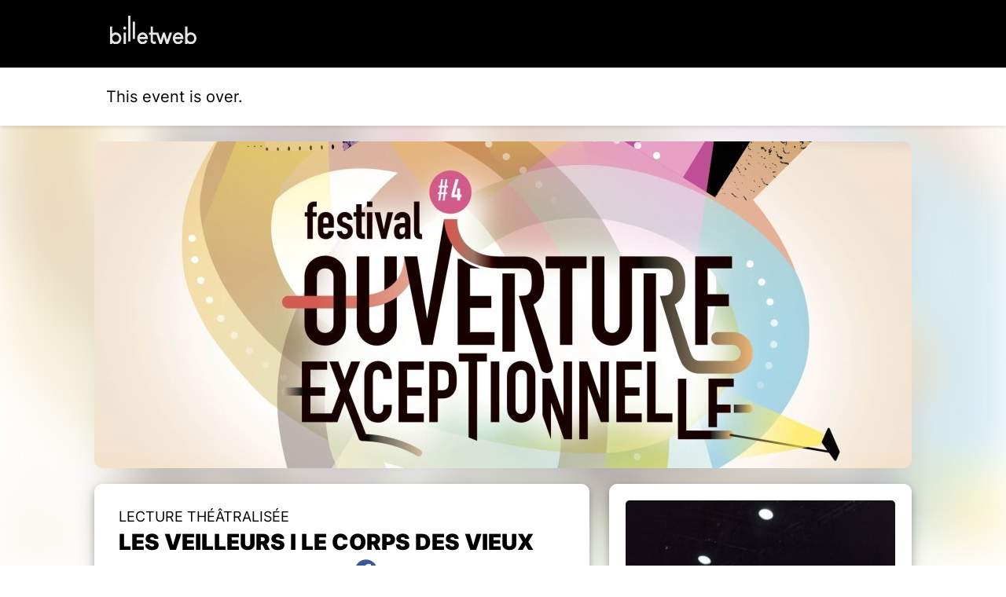

--- FILE ---
content_type: text/html; charset=UTF-8
request_url: https://www.billetweb.fr/les-veilleurs-i-le-corps-des-vieux
body_size: 12472
content:
<!DOCTYPE html>
<!--[if IE 7 ]>    <html class="ie7 oldie"> <![endif]-->
<!--[if IE 8 ]>    <html class="ie8 oldie"> <![endif]-->
<!--[if IE 9 ]>    <html class="ie9"> <![endif]-->
<!--[if (gt IE 9)|!(IE)]><!--> <html> <!--<![endif]-->

<head>
    <meta http-equiv="X-UA-Compatible" content="IE=edge,chrome=1"/>
    <meta charset="utf-8"/>

    <meta name="author" content="Compagnie Scalène">
	<meta http-equiv="Content-Type" content="text/html; charset=utf-8" />
	<meta http-equiv="content-language" content="en">
	<meta name="description" content="Tickets : LES VEILLEURS I LE CORPS DES VIEUX - Billetweb">

	<meta property="og:title" content="Tickets : LES VEILLEURS I LE CORPS DES VIEUX"/>
	<meta property="og:url" content="https://www.billetweb.fr/les-veilleurs-i-le-corps-des-vieux"/>
	<meta property="og:locale" content="en_EN" />
	<meta property="og:locale:alternate" content="fr_FR" />
	<meta property="og:locale:alternate" content="en_EN" />
	<meta property="og:locale:alternate" content="es_ES" />
	<meta property="og:image" content="https://www.billetweb.fr/files/page/thumb/les-veilleurs-i-le-corps-des-vieux.jpg?v=1664194918"/>
	<meta property="og:image" content="https://www.billetweb.fr/files/event/150/668364.jpg"/>
	<meta property="og:image:secure_url" content="https://www.billetweb.fr/files/page/thumb/les-veilleurs-i-le-corps-des-vieux.jpg?v=1664194918" />
	<meta property="og:type" content="website" />
	<meta name="viewport" content="width=device-width, initial-scale=1, maximum-scale=1, user-scalable=no" />
	<link rel="icon" type="image/jpg" sizes="32x32" href="/files/event/32/668364.jpg">
	<link rel="icon" type="image/jpg" sizes="150x150" href="/files/event/150/668364.jpg?v=1664194918">
	
	<title>Tickets : LES VEILLEURS I LE CORPS DES VIEUX - Billetweb</title>



 <script async src="https://www.googletagmanager.com/gtag/js?id=G-3KS0NZXVSY" type="6de371672fa79eb713f5c573-text/javascript"></script>
<script type="6de371672fa79eb713f5c573-text/javascript">
  window.dataLayer = window.dataLayer || [];
  function gtag(){dataLayer.push(arguments);}
  gtag('js', new Date());
  gtag('config', 'G-3KS0NZXVSY');
</script>





<link rel="stylesheet" href="/css/bo/jquery-ui.css" type="text/css" media="screen" />
<link rel="stylesheet" href="/css/bo/jquery.ui.theme.css" type="text/css" media="screen" />
<link rel="stylesheet" href="/ext/fontawesome/css/all.min.css">
<link rel='stylesheet' href='/ext/Justified-Gallery-master/dist/css/justifiedGallery.css' type='text/css' media='all' />
<link rel="stylesheet" href="/ext/Colorbox/colorbox.css" />
<link rel="stylesheet" href="/ext/addtocalendar/atc-base.css" type="text/css">
<link rel="stylesheet" href="/ext/leaflet/leaflet.css">
<link rel="stylesheet" type="text/css" href="/css/page.css?v=264">



<script type="6de371672fa79eb713f5c573-text/javascript" language="javascript" src="/js/jquery-1.10.2.js"></script>
<script type="6de371672fa79eb713f5c573-text/javascript" language="javascript" src="/js/jquery-ui-1.10.4.custom.min.js"></script>


<script type="6de371672fa79eb713f5c573-text/javascript" language="javascript" src="/js/jquery.validate.js"></script>
<script type="6de371672fa79eb713f5c573-text/javascript" language="javascript" src="/js/validate/en.js"> </script>

<script src='/ext/Justified-Gallery-master/dist/js/jquery.justifiedGallery.min.js' type="6de371672fa79eb713f5c573-text/javascript"></script>
<script src="/ext/Colorbox/jquery.colorbox-min.js" type="6de371672fa79eb713f5c573-text/javascript"></script>
<script src="/ext/zoom/jquery.zoom.min.js" type="6de371672fa79eb713f5c573-text/javascript"></script>
<script src="/ext/addtocalendar/atc.js" type="6de371672fa79eb713f5c573-text/javascript"></script>
<script src="/ext/colorthief/color-thief.min.js" type="6de371672fa79eb713f5c573-text/javascript"></script>
<script type="6de371672fa79eb713f5c573-text/javascript" language="javascript" src="/ext/leaflet/leaflet.js"></script>



<link rel="icon" type="image/png" href="/files/event/32/668364.jpg" />

<style>

	html{
		background:#FFF;
	}



	.main_color{
	   color:no;
	}

	.main_color_bg{
	   background-color:no;
	}

	.picture{
		background: #FFF;
	}

	body{
		background-image: url("/files/background/texture/little-pluses.png");
		background-color: rgb(221, 221, 221);
	}

	.content-wrap.content-wrap-page{
		background-image: ;
		background-color: ;
	}

	.module{
		box-shadow: 0px 0px 5px 3px rgb(221, 221, 221);
	}


	body.blur .page-bg{
		background:url('/files/page/thumb/les-veilleurs-i-le-corps-des-vieux.jpg?v=1664194918') no-repeat center center fixed ;
		-webkit-filter: blur(30px);
		-moz-filter: blur(30px);
		-o-filter: blur(30px);
		-ms-filter: blur(30px);
		-moz-background-size: cover;
		-webkit-background-size: cover;
		-o-background-size: cover;
		background-size: cover;
		filter: blur(30px);
		position:fixed;
		width:100%;
		height:100%;
		top:0;
		left:0;
		z-index:-1;
		opacity:0.5
		/*  -moz-transform: scaleX(-1);
        -o-transform: scaleX(-1);
        -webkit-transform: scaleX(-1);
        transform: scaleX(-1);
        filter: FlipH;
        -ms-filter: "FlipH";*/
	}

	body.background .page-bg{
		background:url('');
		-moz-background-size: cover;
		-webkit-background-size: cover;
		-o-background-size: cover;
		background-size: cover;
		position:fixed;
		width:100%;
		height:100%;
		top:0;
		left:0;
		z-index:-1;
		background-repeat:repeat;
		background-position:left top;
		background-size:auto;
		background-color:rgba(255,255,255,0);
	}

	body.background{
		background:none !important;
	}

	body.blur{
		background:none !important;
		background-color:none !important;
	}


	body.blur .module, body.background .module{
		box-shadow: 0 4px 8px 0 rgba(0, 0, 0, 0.2), 0 6px 20px 0 rgba(0, 0, 0, 0.19);
	}


	[data-cke-hidden-sel], .cke_widget_mask, .cke_widget_drag_handler_container{
		display:none !important;
	}

</style>


<script type="6de371672fa79eb713f5c573-text/javascript">


function imgError(image) {
    image.onerror = "";
    image.src = image.src.replace('/thumb','');
    return true;
}


function gallery(){

	var height=400;
	var count = $(".gallery img").length;
	if(count==1){
		$(".gallery").addClass('single');
	}
	else{
		if(count==2)
			height = 200;
		else{
			if(count<5)
				height = 120;
			else
				height = 80;
		}
	}

	$(".gallery").justifiedGallery({
		rowHeight: height,
		margins:2,
		rel : 'gallery1',
		captions : true,
		waitThumbnailsLoad : true,
		sizeRangeSuffixes : { 'lt100': '', 'lt240': '', 'lt320': '', 'lt500': '', 'lt640': '', 'lt1024': '', }
	}).on('jg.complete', function () {
		$(this).find('a').colorbox({
			maxWidth : '95%',
			maxHeight : '95%',
			opacity : 0.8,
			transition : 'elastic',
			current : '',
			'onComplete': function(){
				if($(".content-wrap.content-wrap-page").hasClass("with_seating")){
					$('#cboxLoadedContent').zoom({ on:'click' });
					$('#cboxLoadedContent').css('cursor','pointer');
				}
		    }
		});
	});

	 $(".delete_gallery_pic").click(function(e) {
			e.preventDefault();
			e.stopPropagation();
			var that = $(this);
			 $.ajax({
		           type: "POST",
		           url: 'https://www.billetweb.fr/les-veilleurs-i-le-corps-des-vieux',
		           data: {
		      		 	'delete_gallery_pic' : 1,
		      		 	'id' : $(this).attr('id'),
		           },
		           success: function (response) {
			           if(response=="1")
		        	   	 	 $('#'+that.attr('id')).parent().remove();
			          	gallery();
		           },
		           error: function (xhr, status, error) {
		          	 alert(xhr.responseText);
		           }
		    });
		});

}


function sendMessage(token) {
	var $form = $("#messageForm");
    var data = $form.serialize();
    $form.validate();
    if ($form.valid()){

    	$("#messageForm :submit").hide();
    	$("#message_loading").show();
    	data.token=token;
         $.ajax({
             type: "POST",
       	     url: $form.attr('action'),
             data: data,
             success: function (response){
        	 	if(response!="-1"){
	        		 $("#messageForm").hide();
	        		 $("#message_loading").hide();
	        	 	if(response=="1"){
	        	 		$("#message_sent").show();
	        	 		$("#message_wrong_captcha").hide();
	        	 	}
	        	 	else{
	        	 		$("#message_not_sent").show();
	        	 		$("#message_wrong_captcha").hide();
	        	 	}
        	 	}
        	 	else{
        	 		$("#message_wrong_captcha").show();
        	 		$("#message_loading").hide();
        	 		$("#messageForm :submit").show();
        	 	}
             },
             error: function (xhr, status, error) {
            	 alert(xhr.responseText);
             }
         });
    }
    return false;
}

$.fn.isInViewport = function(top_only=false) {
    var elementTop = $(this).offset().top;
    var elementBottom = elementTop + $(this).outerHeight();

    var viewportTop = $(window).scrollTop();
    var viewportBottom = viewportTop + $(window).height();

	if(top_only){
		return elementTop > viewportTop && elementTop < viewportBottom;
	}
    else{
    	return elementBottom > viewportTop && elementTop < viewportBottom;
    }
};

function create_menu(){

	if($("#description_block .ckeditor_content .description_menu").length>0){

		$("#description_menu").html('');
		$("#description_block .ckeditor_content .description_menu").each(function () {
			$("#description_menu").append('<a  class="description_menu_link" "><span class="far fa-angle-double-right"></span><span class="description_menu_link_title">'+$(this).text()+'</span></a>');
		});

		$("#description_block .ckeditor_content .description_menu").first().hide().nextAll().hide();


		$(".description_menu_link").on('click', function(event){

			$("#more_info").click();

			$(".description_menu_link.selected").removeClass('selected');
			$(this).addClass('selected');

			var title = $(this).find('.description_menu_link_title').text();


			$("#description_block .ckeditor_content .description_menu").each(function () {
				console.log($(this).text());
				if($(this).text()==title){
					$(this).prevAll().hide();
					$(this).nextAll().hide();
					$(this).nextUntil('.description_menu').show();
					$(this).next('.description_menu').hide().nextAll().hide();
				}
			});
		});

		$(".description_menu_link").first().click();
	}

}

function InitCustomBlocks(target){

	target.find(".ckeditor_edit").click(function(e) {
		e.preventDefault();


		$need_prevent_message=true;

		if($sortable_enable){
			$(".left_pane, .right_pane").sortable("disable");
		}


		var target = $(this).parents('.ckeditor_block').find('.ckeditor_content').first().attr('id');
		var parent = $("#"+target).parent('.ckeditor_block').first();


		for(name in CKEDITOR.instances) {
			var instance = CKEDITOR.instances[name];
			if(this && this == instance.element.$) {
				return;
			}
		}
		parent.find('.ckeditor_content').attr('contenteditable', true);


		var roxyFileman = '/ext/fileman/index.html';

		if($(window).width() < 600){
			CKEDITOR.replace(target ,{
				language: 'en',
				filebrowserBrowseUrl:roxyFileman,
	            filebrowserImageBrowseUrl:roxyFileman+'?type=image',
	            removeDialogTabs: 'link:upload;image:upload',
	            customConfig: '/ext/ckeditor_n/config_mobile.js'
			});
		}
		else{
			CKEDITOR.inline(target ,{
				language: 'en',
				filebrowserBrowseUrl:roxyFileman,
	            filebrowserImageBrowseUrl:roxyFileman+'?type=image',
	            removeDialogTabs: 'link:upload;image:upload',
	            customConfig: '/ext/ckeditor_n/config.js',
			});
		}


		CKEDITOR.on('dialogDefinition', function(ev) {
		    try {
				var dialogName = ev.data.name;
				var dialogDefinition = ev.data.definition;
				if(dialogName == 'link') {
				    var informationTab = dialogDefinition.getContents('target');
				    var targetField = informationTab.get('linkTargetType');
				    targetField['default'] = '_blank';
				}
		   		 } catch(exception) {
		        alert('Error ' + ev.message);
		   	 }
		});


		if($("#"+target).parents('.page_block').attr('id')=="description_block"){
			$("a#more_info").click();
		}


		parent.find('.ckeditor_edit').show();
 	    parent.find('.ckeditor_control').show();

		$(this).hide();
	});

	target.find(".ckeditor_delete").click(function(e) {
		e.preventDefault();

		if(!confirm('Confirmation ?')){
			return;
		}

		var target = $(this).parents('.ckeditor_block').find('.ckeditor_content').first().attr('id');
		var parent = $("#"+target).parent('.ckeditor_block').first();

		 $.ajax({
	           type: "POST",
	           url: 'https://www.billetweb.fr/les-veilleurs-i-le-corps-des-vieux',
	           data: {
	        	   "inline":target,
	        	   "delete":1,
	           },
	           success: function (response) {
	        	   parent.parent().remove();
	        	   if($sortable_enable){
	        	   		$(".left_pane, .right_pane").sortable("enable");
	        	   }

	           },
	           error: function (xhr, status, error) {
	          	 alert(xhr.responseText);
	           }
	     });
	});

	target.find(".ckeditor_save").click(function(e) {

		e.preventDefault();

		$need_prevent_message=false;

		var target = $(this).parents('.ckeditor_block').find('.ckeditor_content').first().attr('id');
		var parent = $("#"+target).parent('.ckeditor_block').first();

		if($sortable_enable){
			$(".left_pane, .right_pane").sortable("enable");
		}

		var options = { };

		$("#"+target+" img").each(function () {
			try {
				var colorThief = new ColorThief();

				var result = colorThief.getColor($(this)[0]);

			    if(result[0]>240 && result[1]>240 && result[2]>240){
				   options.logo=true;
				}
			}
			catch(error) {
			  console.error(error);
			}
		});

		if(options.logo==true && $("#"+target).text().length<30){
			$("#"+target).addClass("white");
			console.log("converting block to white background");
		}
		else{
			$("#"+target).removeClass("white");
			options.logo=false;
		}

		for(name in CKEDITOR.instances) {
      		  if(name==target){
      			 var data= CKEDITOR.instances[name].getData();
      			 $("#"+target).html(data);
      		  }
     	}

		data = data.replace( /<img[^>]*src="data:image\/(bmp|dds|gif|jpg|jpeg|png|psd|pspimage|tga|thm|tif|tiff|yuv|ai|eps|ps|svg);base64,.*?"[^>]*>/gi,'');

		 $.ajax({
	           type: "POST",
	           url: 'https://www.billetweb.fr/les-veilleurs-i-le-corps-des-vieux',
	           data: {
	        	   "inline":target,
	        	   "options":options,
	        	   "data":data,
	           },
	           success: function (response) {
		           if(response=="1"){
		        	   parent.find('.ckeditor_edit').show();
		        	   parent.find('.ckeditor_control').hide();

		        	   for(name in CKEDITOR.instances) {
		        		  if(name==target){
		        			  CKEDITOR.instances[name].destroy(true);
		        			  $("#"+target).attr('contenteditable', false);
		        		  }
		       			}

		        	   create_menu();
		        	   saveBlockPosition();
		           }
	           },
	           error: function (xhr, status, error) {
	          	 alert(xhr.responseText);
	           }
	     });
	});
}

function saveBlockPosition(){
	var elements = [];
	$(".right_pane > .page_block, .left_pane > .page_block").each(function () {
		if($(this).parents('.left_pane').length>0){
			var id = "_"+$(this).attr('id');
		}
		else{
			var id = $(this).attr('id');
		}
		if($(this).data('tab')){
			id+=","+$(this).data('tab');
		}
		elements.push(id);
		//console.log(elements);
	});

	$.ajax({
         type: "POST",
   	     url: 	window.location.href,
         data: {'elements':elements},
		 success: function (response){
			 //console.log(response);
		 },
         error: function (xhr, status, error) {
        	 alert(xhr.responseText);
         }
	 	});
}

function sortInit(){
	if(!$sortable_enable){
		$(".left_pane, .right_pane").sortable({
			connectWith: ".page_block_container",
			cancel: ".not_sortable",
			handle:'.mover',
			start: function(event, ui) {
		        if (ui.item.attr('id')=="shop_block") {
		        	$(".left_pane").sortable("option", "connectWith", false);
		        	$(".left_pane").sortable("refresh");
		        }
			},
			stop: function( event, ui ) {
				if($dropped!=false) {
					if($droppableId!=$(".menu_item.active").data('tab'))
						$("#"+$dropped).hide();
					$("#"+$dropped).data('tab',$(".menu_item").index($("#menu_"+$droppableId)));
					 $dropped = false;
				}
				else{
					if(ui.item.attr('id')!="shop_block"){
						  $(".left_pane").sortable("option", "connectWith", ".right_pane");
						  $(".left_pane").sortable("refresh");
				    }
				}
				saveBlockPosition();

	       	}
		});
		$sortable_enable=true;
	}
}

$(function(){

	if(typeof interceptor == 'function'){
	    interceptor(true);
	}

	if($('html').attr('lang')!="fr"){
			$(".french_only").hide();
	}

	$(".share_widget").click(function(e){
		 try {
		     navigator.share({ title: "LES VEILLEURS I LE CORPS DES VIEUX", url: "https://www.billetweb.fr/les-veilleurs-i-le-corps-des-vieux" });
		  } catch (err) {
		    console.error("Share failed:", err.message);
		  }
	})

	$sortable_enable=false;
	$dropped = false;
	$droppableId = false;

	if( navigator.userAgent.search("MSIE") >= 0 || navigator.userAgent.search("Opera") >= 0){
		$("body").removeClass('blur');
		$(".page-bg").hide();
	 }

	 $(".url_link").click(function(e){
		$(this).poshytip({
			className: 'tip-twitter',
			content: 'Copié dans le presse papier',
			showOn: 'none',
			alignTo: 'target',
			alignX: 'inner-left',
			offsetX: 0,
			offsetY: 5
		});
		$(this).poshytip('show');
		$(this).select();
	})

	$(".ckeditor_block  a").click(function() {
		var that = $(this);
		if (this.pathname == window.location.pathname && this.protocol == window.location.protocol &&  this.host == window.location.host) {
			event.preventDefault();
			$(".tab_menu a").each(function () {
				if($(this).attr('href') && that.attr('href') && ($(this).attr('href').replace(/\s/g, '').split('#')[1])==(decodeURIComponent(that.attr('href')).replace(/\s/g, '').split('#')[1])){
					$(this).click();
				}
			})
		}
	});

	if($("#share_url").length)
		$("#share_url").css('max-width', ($("#share_url").val().length*8>250)?"250px":($("#share_url").val().length*8+"px"));




	if(true && $(".event").height()>380){
		$("#description_block").find('.ckeditor_content').css('max-height', '160px');
		$("#more_info").css('display', 'block');
	}

	if( $("#related_events").length==0  && !$("#shop_block").is(":visible") && ($("#description_block").height()>500 || $("#description_block").width()<500)){
		$(".action_button").addClass('active');
	}


	function displayMap(lat,lng,zoom){

		if(zoom == 0)
			zoom=13;

		 var map = L.map('Gmap3',{dragging: !L.Browser.mobile}).setView([lat, lng], zoom);
		 var extended=false;

	       L.tileLayer('https://{s}.tile.openstreetmap.org/{z}/{x}/{y}.png', {
	    	    attribution: '&copy; <a href="https://www.openstreetmap.org/copyright">OpenStreetMap</a>',
	    	}).addTo(map);

	      var marker = L.marker([lat, lng],{
	       }).addTo(map).openPopup();


		  map.zoomControl.setPosition('bottomright');

		  map.on('click', function() {

		  });

		  map.on('zoomend', function() {
			  if(!extended){
				  $("#Gmap3").css('height','300px');
					 map.invalidateSize();
					 extended=true;
			  }
		  });


	      return map;
	}



	var zoom_custom = 0 ;
	var lat_custom = 45.1889 ;
	var lng_custom = 5.70624 ;

	if(!isNaN(lat_custom) && lat_custom!=0){
       map=displayMap(lat_custom,lng_custom,!isNaN(zoom_custom)?zoom_custom:0);
	}
	else{
		$.get(location.protocol + '//nominatim.openstreetmap.org/search?format=json&q=Mon+petit+%C3%B6ko%2C+162+Cours+Berriat%2C+Grenoble%2C+France', function(data){
	       if(data.length>0){
		       var lat = data[0].lat;
		       var lng = data[0].lon;

		       var zoom = 13;
			   switch ( data[0] ){
					case "country"	: zoom = 10; break;		// user specified a state
					case "locality"	: zoom = 13; break;		// user specified a city/town
					case "sublocality"	: zoom = 13; break;		// user specified a street address
					case "route" : zoom = 15; break;		// user specified a street address
					case "street_address" : zoom = 15; break;		// user specified a street address
				}

			   map=displayMap(lat,lng,zoom);

	       }
	       else{
	    	   $("#page_block_maps").hide();
	       }
	 	});
	}


	if($(".timezone").data('timezone').length>0){
		var tz = Intl.DateTimeFormat().resolvedOptions().timeZone;
		var d1 = new Date(new Date().toLocaleString("en-US", {timeZone: tz}));
		var d2 = new Date(new Date().toLocaleString("en-US", {timeZone: $(".timezone").data('timezone')}));
		if(tz!=$(".timezone").data('timezone') && $(".timezone").data('timezone').length>0){
			if(d1.getHours()!=d2.getHours()){
				$(".timezone").show();
			}
		}
	}



	$("#missing_order").click(function(e) {
		$("#missing_order_list").toggle();
		$("#missing_order .far").toggle();
	});

	$("#organizer_more_info").click(function(e) {
		$(this).hide();
		$.get('/tools.php?contact=668364', function(data){
		      $("#organizer_more_details").html(data);
		      $("#organizer_report").show()
		 });
	});


	$("#draggable_cover_public").load(function(){
	  $("#draggable_cover_public").css('height','auto');
	});


	if ($('#page_block_gallery a').length>0) {
		$("#page_block_gallery").show();
		if ($('.gallery_title').html().length>0) {
			$(".gallery_title").show();
		}
	}

	var elements = '_description_block-_shop_block-page_block_gallery-page_block_maps-page_block_location-page_block_share-page_block_organizer-page_block_missing-custom_block_0-'.split('-');
	for (i = elements.length; i >= 0; i--) {
		if(elements[i]!=undefined){
			var splitted = elements[i].split(',');
			var tab = 0;
			if(splitted.length>1 && $("#menu_"+splitted[1]).length>0){
				tab=splitted[1];
			}
			var element_id=splitted[0];
			if(element_id.charAt(0)=="_"){
				var column = "left_pane";
				element_id = element_id.substr(1);
			}
			else{
				var column = "right_pane";
			}

			if($("#"+element_id).length){
				if(tab>0){
					$("#"+element_id).data('tab',tab);
				}
				$("#"+element_id).prependTo(".section:first ."+column);
			}
		}
	}

	if($(".left_pane #Gmap3").length>0){
		if (typeof map !== "undefined") {
			map.invalidateSize();
		}
	}

	if($(window).width() < 1000 && $(".location").is(':visible')){
		$("#location_summary").append("<span class='fa fa-map-marker-alt'></span> "+$(".address").html());
		$(".page_block_location").hide();
	}

	$(".page_block").each(function () {
		if(!$(this).is(':visible')){
			$(this).addClass('page_block_inactive');
		}
	})

	$(".tab_menu a").click(function(e) {
		$(".tab_menu a").removeClass('active');
		$(this).addClass('active');
		tab_id = $(this).data('tab');
		$(".page_block").each(function () {
			if(tab_id==0){
				if(($(this).data('tab') && $(this).data('tab')!=tab_id && !$(this).hasClass('no_tab')) || $(this).hasClass('page_block_inactive')){
					$(this).hide();
				}
				else{
					$(this).show();
				}
			}
			else{
				if(($(this).data('tab')!=tab_id && !$(this).hasClass('no_tab')) || $(this).hasClass('page_block_inactive')){
					$(this).hide();
				}
				else{
					$(this).show();
				}
			}
		});

	});


	if(window.location.hash.length==0){
		$(".section .tab_menu a").first().click();
	}
	else{
		$(".section .tab_menu a").each(function () {
			if(encodeURIComponent($(this).html())==window.location.hash.substr(1))
				$(this).click();
		});
	}


	if($(".tab_menu").length>0){
		$(".section").addClass('with_menu');
	}

	$("a#more_info").click(function(e) {
		e.preventDefault();
		$("#description_block").find('.ckeditor_content').css('max-height', 'none');
		$(this).hide();
	});



	$(".content-wrap").not(".edition" ).find(".custom_block img, #description_block").each(function () {
		var that = $(this);
		$("<img>").attr("src", $(this).attr("src")).load(function() {

		    	if(typeof $(this).attr('target')==="undefined" && !$(this).parent().is('a') && $(this).width>500){
		    		that.css('cursor','pointer');
		    		that.colorbox({
		    			rel:'images',
		    			href: function() {
		    			    return $(this).attr("src");
		    			},
		    			maxWidth : '95%',
		    			maxHeight : '95%',
		    			opacity : 0.8,
		    			transition : 'elastic',
		    			current : '',
		    			'onComplete': function(){
		    				$('#cboxLoadedContent').zoom({ on:'click' });
							$('#cboxLoadedContent').css('cursor','pointer');
		    		    }
		    		});
				}
		  });
	});

	$(".custom_block .ckeditor_content").each(function () {
		if($(".content-wrap").not(".edition" ) && $(this).html().length==0){
			$(this).parents('.page_block').hide();
		}
	});


	if($(window).width() < 600){
		 $count_after_change=0;
		 $last_state=0;
		 $start_hiding=false;
		 var timeOut = setInterval(function(){
		 	 if($("#shop_block iframe").contents().find('.step_2,.step_3,.step_4,.step_5,.step_6,.step_7').length>0){
		 	 	$start_hiding=true;
		 	 	if($last_state==0){
		 	 		$count_after_change=0;
		 	 		$(".module:not(#shop_block)").hide();
		 	 		$(".tab_menu").hide();
		 	 		if(!$("#shop_block").isInViewport(true))
		 	 		$("#shop_block")[0].scrollIntoView();
		 	 	}
		 	 	$last_state=1;
		 	 	$count_after_change=0;
		 	 }
		 	 else{
		 	 	if($start_hiding && $count_after_change==1){
		 	 		$(".module").show();
			 	 	$(".tab_menu").show();
			 	 	$(".module:not(#shop_block)").show();
		 	 		if(!$("#shop_block").isInViewport(true))
		 	 		$("#shop_block")[0].scrollIntoView();
		 	 	}
		 	 	$count_after_change++;
		 	 	$last_state=0;
		 	 }
		 }, 500);
	}

	if($(".organizer_icon img").length>0){
		try {
			var colorThief = new ColorThief();
			var result = colorThief.getPalette($(".organizer_icon img")[0],3);
			for (i = 0; i < result.length; i++) {
				console.log(result[i][0]);
				if(result[i][0]>240 && result[i][1]>240 && result[i][2]>240){
					$("#page_block_organizer").addClass('white');
					console.log('white organizer logo');
				}

			}
		}
		catch(error) {
			$("#page_block_organizer").addClass('white');
		}
	};

	if($(".event_start_time .text").html().length>50)
	$(".event_start_time .text").html($(".event_start_time .text").html().replace(' au ',' <br>au '));

	 setTimeout(function(){  gallery(); },50);

	 create_menu();



});

var RecaptchaOptions = {
   lang : 'en',
   theme : 'clean'
};

</script>

</head>

<body id="background" class="page blur ">



	<div id="result_header_container" >
		<div class="content-wrap content-wrap-header">
			<div id="result_header">
				<a href="/"><img src="/images/front/billetweb_white.svg"></a>
			</div>
		</div>
	</div>




<div id="header" class="page_header related_events ">
	<div class="header_state content-wrap">
		<div class="header_element" style="display: flex; border:none;flex-wrap: wrap;gap:5px;">
			<div id="" class="item" >This event is over.</div>
		</div>
	</div>
</div>


<div class="content-wrap content-wrap-page no_wrap_back    " >

	<div id="cover" class="image_drag cover " >
		<img id="draggable_cover_public" class="draggable_cover" src="/files/page/thumb/les-veilleurs-i-le-corps-des-vieux.jpg?v=1664194918" alt="LES VEILLEURS I LE CORPS DES VIEUX" title="LES VEILLEURS I LE CORPS DES VIEUX" />
	</div>


	<div class="section">


	<div class="left_pane page_block_container">

		<div class="picture_container" style="display:none;">
			<div class="picture">
				<img id="picture_image" src="/files/event/150/668364.jpg?v=1664194918 class="">
			</div>
		</div>

		<div id="description_block" class="page_block event module not_sortable">

			<div class="event_title center  with_toptitle">


				<div class="event_toptitle custom_font">lecture théâtralisée</div>

				<div class="event_name custom_font" style="font-size:28px">LES VEILLEURS I LE CORPS DES VIEUX

					<a class="action_button" href="#eventles-veilleurs-i-le-corps-des-vieux">Book</a>
				</div>

				 <span class="addtocalendar atc-style-menu-wb" style="">
				  <a class="atcb-link" style="">
				  	<div title="Add to my calendar" class="event_start_time" style="">
				  		<span class="far fa-calendar main_color event_start_time_icon"></span>
				  		<span class="text">Thu Oct 13, 2022 to Fri Oct 14, 2022</span>
				  	</div>
				  	<a style=";" target="_blank" href="https://www.facebook.com/OuvertureExceptionnelle" title="Display Facebook event"><span style="font-size:30px;color:#3b5998;margin:0 2px;vertical-align:middle;"  class="fab fa-facebook"></span></a>
				  </a>


			        <var class="atc_event">
			            <var class="atc_date_start">2022-10-13 19:00:00</var>
			            <var class="atc_date_end">2022-10-14 19:45:00</var>
			            <var class="atc_timezone">Europe/Paris</var>
			            <var class="atc_title">LES VEILLEURS I LE CORPS DES VIEUX</var>
			            <var class="atc_description">Reservations on : https://www.billetweb.fr/les-veilleurs-i-le-corps-des-vieux
--
« Le Corps des vieux » témoigne de notre rapport aux corps vieillissants. Qu’est-ce que ces corps nous racontent du caractère furtif, intense et éphémère de la vie? Qu’est-ce que leurs corps font à notre jeunesse? Dans ce texte à la fois poétique et trivial, nous regardons par le prisme d’une aide à domicile ces corps qui échappent peu à peu à la vie. S’y dessine le quotidien des personnes qui les accompagnent dans ce glissement : un vertige payé au Smic.
En résonance avec la langue de Anooradha Rughoonundun, la création musicale de Adrien Chennebault, batteur percussionniste, dialogue avec l’interprétation de la comédienne Kim Laurent.
</var>
			            <var class="atc_location">Mon petit öko, 162 Cours Berriat, Grenoble, France</var>
			            <var class="atc_organizer">Compagnie Scalène</var>
			        </var>
			    </span>


				 <div class="timezone_container">
		  			<div class="timezone" data-timezone="Europe/Paris">Timezone : Europe/Paris</div>
		  		</div>


			</div>



			<div id="description_menu" class=""></div>
			<div class="ckeditor_block" style="position:relative;">
			 	<div id="description"  class="ckeditor_content ckeditor_editable"><p><strong>« <em>Le Corps des vieux </em>» témoigne de notre rapport aux corps vieillissants. Qu’est-ce que ces corps nous racontent du caractère furtif, intense et éphémère de la vie? Qu’est-ce que leurs corps font à notre jeunesse? Dans ce texte à la fois poétique et trivial, nous regardons par le prisme d’une aide à domicile ces corps qui échappent peu à peu à la vie. S’y dessine le quotidien des personnes qui les accompagnent dans ce glissement : un vertige payé au Smic.</strong></p>

<p><strong>En résonance avec la langue de Anooradha Rughoonundun, la création musicale de Adrien Chennebault, batteur percussionniste, dialogue avec l’interprétation de la comédienne Kim Laurent.</strong></p>
</div>


			</div>
			<a id="more_info" href="javascript:void(0)"> Read more <span style="color:#AAA;font-size:12px;margin-right:5px;" class="far middle fa-chevron-down"></span></a>

		</div>


		<div id="shop_block" class="page_block shop module ">

			<a title="Online sale of tickets" href="https://www.billetweb.fr/shop.php?event=les-veilleurs-i-le-corps-des-vieux"  class="shop_frame"  target="_blank"  data-src="https://www.billetweb.fr/shop.php?event=les-veilleurs-i-le-corps-des-vieux&color=no&page=1&margin=margin_small"  data-max-width="100%"  data-initial-height="600"  data-id="les-veilleurs-i-le-corps-des-vieux"  data-resize="1"></a>
			<script type="6de371672fa79eb713f5c573-text/javascript" src="/js/export.js?v=264"></script>

		</div>


	</div>

	<div class="right_pane page_block_container">

		<div id="page_block_gallery" class="page_block module " style="padding:20px;display:none;">

			<div class="gallery_title"></div>

			<div class="gallery" style="min-height:20px;">
				 <a href="https://www.billetweb.fr/files/gallery/668364-1.jpg?v=1664194918" title="">
					<script src="/cdn-cgi/scripts/7d0fa10a/cloudflare-static/rocket-loader.min.js" data-cf-settings="6de371672fa79eb713f5c573-|49"></script><img id="1" alt="" onerror="imgError(this);" src="https://www.billetweb.fr/files/gallery/thumb/668364-1.jpg?v=1664194918" />
				 </a>
			</div>

		</div>



		<div id="page_block_maps" class="page_block module" style="">
			<div id="Gmap3" class="gmap3 not_sortable" ></div>
		</div>

		<div id="page_block_location" class="page_block module" style="">
			<div class="location">
				<div class="location_icon"><span style="font-size:50px;color:#f7584c;width: 60px; text-align: center;" class="fa fa-map-marker-alt"></span></div>

				<div class="location_info">
					<div class="location_title">Location</div>
					<div class="address"><a class="main_color" href="http://maps.google.fr/maps?q=Mon+petit+%C3%B6ko%2C+162+Cours+Berriat%2C+Grenoble%2C+France" target="_blank">Mon petit öko, 162 Cours Berriat, Grenoble, France</a></div>

				</div>
			</div>
		</div>

		<div id="page_block_share" class="page_block module" style="">
			<div class="share">
				<div class="share_title">Share this page</div>
				<a class="share_icon main_color fab fa-facebook" target="_blank" href="https://www.facebook.com/sharer?u=https://www.billetweb.fr/les-veilleurs-i-le-corps-des-vieux"></a>
				<a class="share_icon main_color fab fa-twitter" target="_blank" href="https://twitter.com/intent/tweet?text=https://www.billetweb.fr/les-veilleurs-i-le-corps-des-vieux"></a>
				<a class="share_icon main_color fab fa-linkedin" target="_blank" href="https://www.linkedin.com/sharing/share-offsite/?url=https://www.billetweb.fr/les-veilleurs-i-le-corps-des-vieux"></a>
				<a class="share_icon main_color far fa-envelope" target="_blank" href="mailto:?body=Voir sur Billetweb: https://www.billetweb.fr/les-veilleurs-i-le-corps-des-vieux" style="margin-left:8px;"></a>
			</div>
		</div>

		<div id="page_block_organizer" class="page_block module">
			<div class="organizer">
				<div class="organizer_icon">
						<img src="https://www.billetweb.fr/files/organizer/99654.png">
				</div>
				<div class="organizer_right_column">
					<div class="organizer_info">
						<div class="organizer_title">Organizer <span style="display:none;;font-size:13px;cursor:pointer;" id="organizer_more_info" class="far fa-info-circle"></span></div>
						<div id="organizer_more_details"></div>
						<div class="organizer_name" style="">Compagnie Scalène</div>
						<div class="organizer_address" style="">17 rue des Arts et Métiers, 38000, GRENOBLE, France </div>
						<div class="organizer_phone" style="display:none"></div>
						<div class="organizer_link_container">
						</div>
						<div id="organizer_report" style="display:none;margin-top:10px;font-size:12px;"><a style="text-decoration:none;" href="/xx/contact"><span class="far fa-flag"></span> Report this organizer</a></div>
					</div>
					<div class="organizer_contact" style="">
						 <div class="previousButton" style="">
							<a id="show_message" onclick="if (!window.__cfRLUnblockHandlers) return false; showContactForm()" class="navButton main_color_bg" href="javascript:void(0)" data-cf-modified-6de371672fa79eb713f5c573-="">Send a message</a>
						 </div>
					</div>
				</div>

			</div>
		</div>


		<div id="page_block_missing" class="page_block module">
			<div class="share">
				<div id="missing_order"  class="share_title">
					<span>I did not receive my ticket</span>
					<span style="color:#000;font-size:14px;display:none;margin-left:10px;width: 30px;  text-align: center;" class="far middle fa-pull-right fa-chevron-down"></span>
					<span style="color:#000;font-size:14px;margin-left:10px;width: 30px; text-align: center;" class="far middle fa-pull-right fa-chevron-right "></span>
				</div>
				<ul id="missing_order_list" style="display:none;">
					<div class="missing_order_list"><li><span class="far middle  fa-envelope"></span>Check your mailbox, including the SPAM folder</li></div>
					<div class="missing_order_list french_only"><li><span  class="far middle fa-sms"></span>Attention à ne pas confondre identification par votre banque et paiement confirmé ! Valider sur votre application bancaire ou via un SMS ne garantie pas que le paiement soit effectué</li></div>
					<div class="missing_order_list" style=""><li><span  class="far middle  fa-thumbtack"></span>Click the 'ticket lost' link under the reservation widget</li></div>
					<div class="missing_order_list"><li><span class="far middle  fa-comment"></span>Contact the organizer using the form above. Please make sure to include the name and email used for the order</li></div>
				</ul>
			</div>
		</div>





	</div>
	</div>


</div>

<div class="footer clear_text">
	© Billetweb |
	<a href="/">Create my event</a>
</div>

<div id="" class="page-bg">
</div>


<style>

	 #overlay {
		display:table;
		top: 0;
	    left: 0;
	    width: 100%;
	    height: 100%;
	    background: #000 !important;
	    opacity: 0.8 !important;
	    position: fixed;
	    z-index: 110;
	 }

	.modal {
	  display: none; /* Hidden by default */
	  position: fixed; /* Stay in place */
	  z-index: 1; /* Sit on top */
	  padding-top: 100px; /* Location of the box */
	  left: 0;
	  top: 0;
	  width: 100%; /* Full width */
	  height: 100%; /* Full height */
	  overflow: auto; /* Enable scroll if needed */
	  background-color: rgb(0,0,0); /* Fallback color */
	  background-color: rgba(0,0,0,0.4); /* Black w/ opacity */
	  z-index:1001;
	  font-family: 'Inter', sans-serif;
	}

	/* Modal Content */
	.modal-content {
	  position: relative;
	  background-color: #FFF;
	  margin: auto;
	  padding: 0;
	  border: 1px solid #888;
	  width: 80%;
	  box-shadow: 0 4px 8px 0 rgba(0,0,0,0.2),0 6px 20px 0 rgba(0,0,0,0.19);
	  -webkit-animation-name: animatetop;
	  -webkit-animation-duration: 0.4s;
	  animation-name: animatetop;
	  animation-duration: 0.4s;
	  border-radius:5px;
	  max-width:500px;
	  padding: 20px;
	  max-height: 70%;
      overflow: auto;
	}

	/* Add Animation */
	@-webkit-keyframes animatetop {
	  from {top:-300px; opacity:0}
	  to {top:0; opacity:1}
	}

	@keyframes animatetop {
	  from {top:-300px; opacity:0}
	  to {top:0; opacity:1}
	}

	/* The Close Button */
	.close {
	  color: white;
	  float: right;
	  font-size: 28px;
	  font-weight: 600;
	}

	.close:hover,
	.close:focus {
	  color: #000;
	  text-decoration: none;
	  cursor: pointer;
	}

	.modal-header {
	  padding: 2px 16px;
	  background-color: #FFF;
	  border-top-right-radius: 5px;
	  border-top-left-radius: 5px;
	  font-size:24px;
	  font-weight:600;
	  margin-bottom:10px;
	  margin-top:20px;
	}

	.modal-body {padding: 2px 16px;}

	.modal-footer {
	  padding: 2px 16px;
	  background-color: #FFF;
	  border-bottom-right-radius: 5px;
	  border-bottom-left-radius: 5px;
	  padding:20px;
	  text-align:right;
	}

	#myModal label{
		display:block;
		margin-top:20px;
		margin-bottom:0px;
	}

	#myModal input, #myModal textarea{
		padding:10px;
		margin:5px 0px;
		border: 1px solid #D3D3D3;
	    margin-right: 10px;
	    border-radius: 5px;
	}

	#myModal #contact_message{
		width:100%;
		height:100px;
		box-sizing: border-box;
	}

	#myModal .contact_button {
	   text-shadow: none;
	    text-decoration: none;
	    font-weight: 600;
	    font-size: 16px;
	    padding: 10px 25px;
	    background-color: #404040;
	    text-align: center;
	    color: #FFFFFF;
	    cursor: pointer;
	    border: 0px solid;
	    border-radius: 5px;
	    -webkit-appearance: none;
	    -webkit-border-radius: 5px;
	    vertical-align: top;
	    display: inline-block;
	    font-family: 'Inter', sans-serif;
	}

	#myModal label.error{
		background: #d54c28;
	    color: #FFF;
	    padding: 5px 10px;
    	border-radius: 3px;
    	margin:0px;
    	display:inline-block;
    	vertical-align: middle;
    	font-size: 14px;
	}

	#myModal .organizer_message_status .fa{
		margin-right:5px;
	}

	#myModal .organizer_message_status_success{
		padding: 10px;
	    background: #6cb71d;
	    color: #FFF;
	}

	#myModal .organizer_message_status_error{
		padding: 10px;
	    background: #d54c28;
	    color: #FFF;
	}


</style>
<script type="6de371672fa79eb713f5c573-text/javascript">


function showContactForm(){
	$.getScript( "https://www.google.com/recaptcha/api.js?render=6LdtdYUUAAAAAHs15nlmDvgyDigNV27R9p_OM-QM", function( data, textStatus, jqxhr ) {
		$("#overlay").show();
		$("#myModal").show();
	});
}

function hideContactModal(){
	$("#overlay").hide();
	$("#myModal").hide();
}

function sendMessage(token) {

	var $form = $("#contact_form");

    var data = $form.serialize();
    $("#contact_form").validate();
    if ($form.valid()){

    	$("#contact_form :submit").hide();
    	$("#message_cancel").show();
    	$("#message_loading").show();
    	$(".organizer_message_status").hide();

    	data.token=token;
         $.ajax({
             type: "POST",
       	     url: $form.attr('action'),
             data: data,
             success: function (response){
        	 	if(response!="-1"){
	        		 $("#message_loading").hide();
	        	 	if(response=="1"){
	        	 		$("#message_sent").show();
	        	 		$("#message_wrong_captcha").hide();
	        	 	}
	        	 	else{
	        	 		$("#message_not_sent").show();
	        	 		$("#message_wrong_captcha").hide();
	        	 		$("#contact_form :submit").show();
	        	 	}
        	 	}
        	 	else{
        	 		$("#message_wrong_captcha").show();
        	 		$("#message_loading").hide();
        	 		$("#contact_form :submit").show();
        	 	}
             },
             error: function (xhr, status, error) {
            	 alert(xhr.responseText);
             }
         });
    }
    return false;
}

</script>

<div id="overlay" style="display:none;"></div>
<div id="myModal" class="modal">

  <div class="modal-content">
    <form id="contact_form"  class="" novalidate="novalidate" method="post" action="" enctype="multipart/form-data">

	    <div class="modal-header">
	   		Contact the organizer
	    </div>

	    <div class="modal-body">

	    	<div class="missing_order_list" style="font-size:16px;margin-bottom: 10px;margin-top:10px;display:inline-block;">
	    		<strong style="cursor:pointer;" onClick="if (!window.__cfRLUnblockHandlers) return false; $(this).next().toggle()" data-cf-modified-6de371672fa79eb713f5c573-="">Ticket not received</strong>
	    		<div style="display:none;margin-top: 10px;">Click the 'ticket lost' link under the reservation widget</div>
	    	</div>

	    	<label>Your email</label><input data-rule-email="true" required name="email" autocomplete="email" id="contact_email">
	    	<label>Your phone (facultatif)</label><input name="phone" autocomplete="phone" id="contact_phone">
	    	<label>Your message</label><textarea required name="message" id="contact_message"></textarea>


	    	<div id="message_captcha" class="">
				 <div class="g-recaptcha" ></div>
			</div>

			<div id="message_loading" class="loading" style="display:none;" ></div>
			<div id="message_wrong_captcha" class="organizer_message_status organizer_message_status_error" style="display:none;" >Please solve the challenge</div>
			<div id="message_sent" class="organizer_message_status organizer_message_status_success" style="display:none;border-radius:5px;" ><span class="fa fa-check"></span> The message has been sent</div>
			<div id="message_not_sent" class="organizer_message_status organizer_message_status_error" style="display:none;border-radius:5px;" ><span class="fa fa-times"></span> Sorry the message can not be sent</div>

	    </div>

	    <div class="modal-footer">
	     	<input id="message_submit" style="float:right;" onclick="if (!window.__cfRLUnblockHandlers) return false; event.preventDefault();" class="contact_button g-recaptcha" data-callback='sendMessage' data-sitekey="6LdtdYUUAAAAAHs15nlmDvgyDigNV27R9p_OM-QM" type="submit" name="Envoyer" value="Send " data-cf-modified-6de371672fa79eb713f5c573-=""></input>
	     	<input id="message_cancel" onclick="if (!window.__cfRLUnblockHandlers) return false; event.preventDefault();hideContactModal();" class="contact_button navButtonSecondary" type="submit" name="Annuler" value="Back" data-cf-modified-6de371672fa79eb713f5c573-=""></input>
	     </div>

    </form>
  </div>

</div>
<script defer src="https://static.cloudflareinsights.com/beacon.min.js/vcd15cbe7772f49c399c6a5babf22c1241717689176015" integrity="sha512-ZpsOmlRQV6y907TI0dKBHq9Md29nnaEIPlkf84rnaERnq6zvWvPUqr2ft8M1aS28oN72PdrCzSjY4U6VaAw1EQ==" data-cf-beacon='{"version":"2024.11.0","token":"77d572fed8794033a3fb6d1b9a0eadb0","server_timing":{"name":{"cfCacheStatus":true,"cfEdge":true,"cfExtPri":true,"cfL4":true,"cfOrigin":true,"cfSpeedBrain":true},"location_startswith":null}}' crossorigin="anonymous"></script>
<script src="/cdn-cgi/scripts/7d0fa10a/cloudflare-static/rocket-loader.min.js" data-cf-settings="6de371672fa79eb713f5c573-|49" defer></script>

--- FILE ---
content_type: text/html; charset=UTF-8
request_url: https://www.billetweb.fr/shop.php?event=les-veilleurs-i-le-corps-des-vieux&color=no&page=1&margin=margin_small
body_size: 10012
content:
<!DOCTYPE html>
<!--[if IE 7 ]>    <html class="ie7 oldie"> <![endif]-->
<!--[if IE 8 ]>    <html class="ie8 oldie"> <![endif]-->
<!--[if IE 9 ]>    <html class="ie9"> <![endif]-->
<!--[if (gt IE 9)|!(IE)]><!-->
<html lang="en" data-sid="83def9a04d435e3174c401faf0900dc7"> <!--<![endif]-->
<head>
    <meta http-equiv="X-UA-Compatible" content="IE=edge,chrome=1"/>
    <meta charset="utf-8"/>
    <meta name="description" content="">
    <meta name="author" content="">
	<meta http-equiv="Content-Type" content="text/html; charset=utf-8" />
	<meta name="viewport" content="width=device-width, initial-scale=1, maximum-scale=1, user-scalable=no" />
	<meta name="robots" content="noindex">
	<meta name="language" content="en-en" />

	<title>LES VEILLEURS I LE CORPS DES VIEUX #668364</title>


	<script async src="https://www.googletagmanager.com/gtag/js?id=G-M81HTQWH8Q" type="b9431dc2e0f69c8b8f1712ce-text/javascript"></script>
	<script type="b9431dc2e0f69c8b8f1712ce-text/javascript">
		  window.dataLayer = window.dataLayer || [];
		  function gtag(){dataLayer.push(arguments);}
		  gtag('js', new Date());
		  gtag('config', 'G-M81HTQWH8Q');
	</script>

	<link rel="stylesheet" href="/css/bo/jquery-ui.css" type="text/css" media="screen" />
	<link rel="stylesheet" href="/css/bo/jquery.ui.theme.css" type="text/css" media="screen" />
	<link rel="stylesheet" href="/ext/fontawesome/css/all.min.css">


	<link rel="stylesheet" type="text/css" href="/css/shop.css?v=264">
	<link rel="stylesheet/less" type="text/css" href="/css/shop.less.css?v=264">




	<script type="b9431dc2e0f69c8b8f1712ce-text/javascript" language="javascript" src="/js/jquery-1.10.2.js"></script>
	<script type="b9431dc2e0f69c8b8f1712ce-text/javascript" language="javascript" src="/js/jquery-ui-1.10.4.custom.min.js"></script>
	<script src="/ext/less.js-master/dist/less.js" type="b9431dc2e0f69c8b8f1712ce-text/javascript"></script>
	<script type="b9431dc2e0f69c8b8f1712ce-text/javascript" src="/js/jquery.validate.js?v=264"></script>
	<script type="b9431dc2e0f69c8b8f1712ce-text/javascript" language="javascript" src="/js/validate/en.js"> </script>

	<link rel="shortcut icon" class="favicon_replace" href="/images/front/favicon.ico">
	<link rel="icon" class="favicon_replace" type="image/png" href="/images/front/favicon-32x32.png" sizes="32x32" />
	<link rel="icon" class="favicon_replace" type="image/png" href="/images/front/favicon-16x16.png" sizes="16x16" />
	<link rel="apple-touch-icon" class="favicon_replace" href="/images/front/apple-touch-icon.png">
	<link rel="icon" class="favicon_replace" sizes="192x192" href="/images/front/android-chrome-192x192.png">
	<link rel="icon" class="favicon_replace" sizes="512x512" href="/images/front/android-chrome-512x512.png">


	<script language="javascript" src="/js/shop.js?v=264" type="b9431dc2e0f69c8b8f1712ce-text/javascript"></script>






	<script type="b9431dc2e0f69c8b8f1712ce-text/javascript">
		var _paq = window._paq = window._paq || [];
		_paq.push(['disableCookies']);
		_paq.push(['trackPageView']);
		_paq.push(['enableLinkTracking']);
		(function() {
			var u="//matomo-test.billetweb.fr/";
			_paq.push(['setTrackerUrl', u+'matomo.php']);
			_paq.push(['setSiteId', '1']);
			var eventCategory = 'Page';
			var eventAction = 'Display';
			var eventName = 'Event';
			var eventId = '668364';
			_paq.push(['trackEvent', eventCategory, eventAction, eventName, eventId]);
			var d=document, g=d.createElement('script'), s=d.getElementsByTagName('script')[0];
			g.async=true; g.src=u+'matomo.js'; s.parentNode.insertBefore(g,s);
		})();
	</script>


	<script type="b9431dc2e0f69c8b8f1712ce-text/javascript">
	function setBasketTimeout(basket_timeout){

		if(basket_timeout!=null){
			var count=basket_timeout;
			var init_count=count;
			var counter=setInterval(timer, 1000);
			var always_display_countdown = false;
			function timer(){
				  count=count-1;
				  if (count <= 0){
				     clearInterval(counter);
				     if(basket_timeout>10 && $("#formshop_checkout").length>0){
				    	 location.reload();
				     }
				     else{
				    	 $('#message').text("Your basket has expired");
					     $('#message').addClass("message_warning");
					     $('.nextButton').hide();
				     }
				     return;
				  }
				  if(count==300){
					  $("html, body").animate({ scrollTop: 0 }, "slow");
				  }
				  if((count<300 || always_display_countdown) && !$('#message').hasClass("message_error")){
					  if(!$('#message').hasClass("message_warning") || init_count-count>3){
						  $('#message').addClass("message_warning");
						  $('#message').text(Math.round(count/60) + " remaining minutes to finalize your order");
					  }
				  }
			}
		}
	}
	</script>



</head>

<body class="shop_body  step_1" data-color="no" >




<section id="shop" class="event_header public page margin_small" event="les-veilleurs-i-le-corps-des-vieux" event_id="668364">
<div style="display:none;" id="language">en</div>

<div id="header_blocks">

	<div id="fallback">
		Display fullscreen
	</div>


	<div id="promote_block" class="promote_block" >
		<a href="javascript:void(0)"><span class="active"> </span> </a>
		<a href="javascript:void(0)" class="send_again_link ">Ticket lost ? <span id="send_again_click_here" class="main_color">Click here</a></span><span class="separator ">|</span>
		<span id="language_icon"><span class="fal fa-comment"></span> English <span  class="fa fa-chevron-down "></span></span>
	 	<select id="language_dropdown" style="display:none;">
			<option value="fr">Francais</option><option selected value="en">English</option><option value="es">Español</option><option value="it">Italiano</option><option value="de">Deutsch</option><option value="pt">Português</option><option value="nl">Dutch</option>
		</select>
	</div>





	<div id="checkout_step_description"></div>

	<ul id="checkout" class="header_secondary ">
		<div id="checkout_step" style="display:none;">Step</div>
		<li class="step active" style="">
			<div class="text">Choice of date</div>
			<div class="symbol"><span class="fal fa-chevron-right"></span></div>
		</li>
		<li class="step inactive">
			<div class="text">Basket</div>
			<div class="symbol"><span class="fal fa-chevron-right"></span></div>
		</li>
		<li class="step inactive" style="display:none;">
			<div class="text">Options</div>
			<div class="symbol"><span class="fal fa-chevron-right"></span></div>
		</li>
		<li class="step inactive">
			<div class="text">Details</div>
			<div class="symbol"><span class="fal fa-chevron-right"></span></div>
		</li>
		<li class="step inactive">
			<div class="text">Checkout</div>
			<div class="symbol"><span class="fal fa-chevron-right"></span></div>
		</li>
		<li class="step inactive">
			<div class="text">Confirmation</div>
			<div class="symbol"><span class="fal fa-chevron-right"></span></div>
		</li>
	</ul>






	<div id="context_container">

		<div id="context_back_container">
			<span class="far fa-chevron-left"></span>
			<span id="context_back"></span>
		</div>


		<div id="context_title"></div>

	</div>


	<div class="dropdown back_header " style="margin-left:10px;overflow:visible;display:none;margin-left: auto;">
		<a class="controler_icon" style="color:#1D1D1C;">Outils <span class="far fa-chevron-down"></span></a>
	 	<div class="dropdown-content " >





			<a href="javascript:void(0)" class="dropdown-item dropdown-item-category" style="color: #777; border: none;">
				<span class="text">Last order</span>
			</a>




		</div>
	</div>
</div>

<div id="message_blocks">
	<div id="message" class="message    ">
		<div id="message_wrap">
			
		</div>
	</div>
	<div id="loading"><img src="/images/progress_bar.gif"></div>

</div>







<div id="send_again" class="top_module_container" style="display:none;">




    <div id="relink"  style="display:none;margin-bottom:20px;border:solid 1px #DDD;">

		<table width="100%" border="0" cellspacing="0" cellpadding="0" id="relink_table" >
			 <tr>
		          <td colspan="2">
		         	 <div class="shop_step1_header">
		             <div class="shop_step1_header_name">
		              	Modify email order
		             </div>
		           	 </div>
		          </td>
			 </tr>
			<tr class="row">
				 <td class="shop_step1_name" style="width:50%;">Last name</td>
				 <td ><input id="relink_lastname" type="text" name="lastname"/></td>
			</tr>
			<tr class="row">
				 <td class="shop_step1_name" style="width:50%;">First name</td>
				 <td ><input id="relink_firstname" type="text" name="firstname"/></td>
			</tr>
			<tr class="row">
				 <td class="shop_step1_name" style="width:50%;">New email</td>
				 <td ><input id="relink_email" type="text" name="email" placeholder="abc@xyz.com"/></td>
			</tr>
			<tr>
		 		<td colspan="2">
		 		 	<div class="button_container">
				       	  <div class="previousButton" > </div>
				          <div class="nextButton ">
				         	<a class="navButton custom_color_block" id="relink_button" href="javascript:void(0)" data-event="les-veilleurs-i-le-corps-des-vieux"><span>Submit</span></a>
				         </div>
			   		 </div>
		 		</td>
		 	</tr>
		</table>

    </div>


	 <table width="100%" border="0" cellspacing="0" cellpadding="0" id="seng_again_table"   style="border:solid 1px #DDD;">
		 <tr>
	          <td colspan="2">
	         	 <div class="shop_step1_header">
	             <div class="shop_step1_header_name">
	              	<span class="fal fa-envelope" ></span>Ship the order again
	             </div>
	           	 </div>
	          </td>
		 </tr>
		<tr class="row">
			 <td class="shop_step1_name" style="width:50%;">Type the email address used for your order</td>
			 <td ><input  id="send_again_input" type="text" name="email" placeholder="abc@xyz.com"/></td>
		</tr>
		 <tr>
		 	<td colspan="2">
		 		<div class="button_container">
			 	  	 <div class="previousButton" >
			         	 <a class="send_again_link navButtonSecondary navButton "  href="javascript:void(0)" ><span >Cancel</span></a>
			     	 </div>
				  	<div class="nextButton">
		         		 <a class="navButton custom_color_block" id="send_again_button" href="javascript:void(0)" data-event="les-veilleurs-i-le-corps-des-vieux"><span>Submit</span></a>
		        	 </div>
		         </div>
	         </td>
         <tr>
	</table>

	 <table width="100%" border="0" cellspacing="0" cellpadding="0" id="download_table"   style="margin-top:30px;border:solid 1px #DDD;margin-bottom:10px;">
		 <tr>
	          <td colspan="2">
	         	 <div class="shop_step1_header">
	             <div class="shop_step1_header_name">
	              	<span class="fal fa-download"></span>Download my tickets
	              	<span id="download_ok" style="display:none"><span class="fa fa-check-circle" style="margin:0px 10px;"></span>Download complete</span>
	             </div>
	           	 </div>
	          </td>
		 </tr>
		<tr class="row">
			 <td class="shop_step1_name" style="width:50%;" >Email</td>
			 <td ><input id="download_email" type="text" name="email" placeholder="abc@xyz.com"/></td>
		</tr>
		<tr class="row">
			 <td class="shop_step1_name" style="width:50%;">Last 4 digits of the bank card</td>
			 <td ><input id="download_card" style="width:50px;" type="text" name="card" placeholder="9999"/></td>
		</tr>
		 <tr>
		 	<td colspan="2">
		 		<div class="button_container">
			 	  	 <div class="previousButton" >
			         	 <a class="send_again_link navButtonSecondary navButton "  href="javascript:void(0)" ><span >Cancel</span></a>
			     	 </div>
				  	<div class="nextButton">
		         		 <a class="navButton custom_color_block" id="download_button" href="javascript:void(0)" data-event="les-veilleurs-i-le-corps-des-vieux"><span>Download</span></a>
		        	 </div>
		         </div>
	         </td>
         <tr>
	</table>

	<div id="check_payment"  style="margin:20px 0;">

		<table width="100%" border="0" cellspacing="0" cellpadding="0" id="check_payment_table" >
			 <tr>
		          <td colspan="2">
		         	 <div class="shop_step1_header">
		             <div class="shop_step1_header_name">
		              	<span class="fal fa-question"></span>Check if there is an order in your name
		             </div>
		           	 </div>
		          </td>
			 </tr>
			<tr class="row">
				 <td class="shop_step1_name" style="width:50%;">Last name</td>
				 <td ><input id="check_payment_lastname" type="text" name="lastname"/></td>
			</tr>
			<tr class="row">
				 <td class="shop_step1_name" style="width:50%;">First name</td>
				 <td ><input id="check_payment_firstname" type="text" name="firstname"/></td>
			</tr>
			<tr class="row">
				 <td class="shop_step1_name" style="width:50%;">Order date</td>
				 <td ><input id="check_payment_date" class="datepicker" type="text" name="check_payment_date" /></td>
			</tr>
			<tr>
		 		<td colspan="2">
			 		<div class="button_container">
				 	  <div class="previousButton" > </div>
			          <div class="nextButton">
			         	<a class="navButton custom_color_block" id="check_payment_button" href="javascript:void(0)" data-event="les-veilleurs-i-le-corps-des-vieux"><span>Check</span></a>
			         </div>
			     </div>
		 		</td>
		 	</tr>
		</table>

    </div>

</div>
<script type="b9431dc2e0f69c8b8f1712ce-text/javascript" language="javascript" src="/ext/jquery.tmpl/jsrender.js"></script>
<script id="category_template" type="text/x-jsrender">
	<div class="stop_step1_div_container shop_step1_category <%:state%>" id="<%:id%>" data-id="<%:id%>" style="<%:display%>" data-day="<%:data_day%>">
		<div class="shop_step1_name">
			<span style="<%:display_carret_down%>" class="expand_icon fa fa-chevron-down"></span>
			<span style="<%:display_carret_right%>" class="expand_icon fa fa-chevron-right"></span>
			 <%:name%>
		</div>
	</div>
</script>

<script id="session_template" type="text/x-jsrender">
	<a class="sesssion_href stop_step1_div_container shop_step1_session <%:more_one_day%> <%:availability_class%>" href="<%:session_link%><%:id%>"  style="<%:display%>" id="<%:id%>" color="<%:color%>"" category="<%:parent_id%>">
		<span class="shop_step1_session_color_corner"></span>
		<div class="sesssion_href_table" >
			<div class="shop_step1_name">
				<div class="shop_step1_session_name"><%:name%></div>
				<div class="shop_step1_session_date_container">
					<span class="shop_step1_session_date"><%:date%></span>
					<span class="shop_step1_session_pricing"><span class="shop_step1_session_color"></span><span class="shop_step1_session_pricing_legend"><%:pricing_legend%></span></span>
				</div>
				<span class="shop_step1_session_availability shop_step1_availability"><%:availability%></span>
				<span class="shop_step1_session_place" style=""><%:place%></span>
				<span class="shop_step1_session_status"><%:status%><%:lock%></span>
				<div class="shop_step1_session_description"><%:description%></div>
			</div>
			<div class="shop_step1_selection">
				<span class="shop_step1_session_validate" style="<%:display_enabled%>">Select</span>
				<span class="shop_step1_session_icon_stop " style="<%:display_disabled%>">Sold out</span>
				<span class="shop_step1_session_icon_go fa fa-chevron-right" style="<%:display_enabled%>"></span>
			</div>
		</div>
	</a>
</script>

<script type="b9431dc2e0f69c8b8f1712ce-text/javascript">

var Base64={_keyStr:"ABCDEFGHIJKLMNOPQRSTUVWXYZabcdefghijklmnopqrstuvwxyz0123456789+/=",encode:function(e){var t="";var n,r,i,s,o,u,a;var f=0;e=Base64._utf8_encode(e);while(f<e.length){n=e.charCodeAt(f++);r=e.charCodeAt(f++);i=e.charCodeAt(f++);s=n>>2;o=(n&3)<<4|r>>4;u=(r&15)<<2|i>>6;a=i&63;if(isNaN(r)){u=a=64}else if(isNaN(i)){a=64}t=t+this._keyStr.charAt(s)+this._keyStr.charAt(o)+this._keyStr.charAt(u)+this._keyStr.charAt(a)}return t},decode:function(e){var t="";var n,r,i;var s,o,u,a;var f=0;e=e.replace(/[^A-Za-z0-9+/=]/g,"");while(f<e.length){s=this._keyStr.indexOf(e.charAt(f++));o=this._keyStr.indexOf(e.charAt(f++));u=this._keyStr.indexOf(e.charAt(f++));a=this._keyStr.indexOf(e.charAt(f++));n=s<<2|o>>4;r=(o&15)<<4|u>>2;i=(u&3)<<6|a;t=t+String.fromCharCode(n);if(u!=64){t=t+String.fromCharCode(r)}if(a!=64){t=t+String.fromCharCode(i)}}t=Base64._utf8_decode(t);return t},_utf8_encode:function(e){e=e.replace(/rn/g,"n");var t="";for(var n=0;n<e.length;n++){var r=e.charCodeAt(n);if(r<128){t+=String.fromCharCode(r)}else if(r>127&&r<2048){t+=String.fromCharCode(r>>6|192);t+=String.fromCharCode(r&63|128)}else{t+=String.fromCharCode(r>>12|224);t+=String.fromCharCode(r>>6&63|128);t+=String.fromCharCode(r&63|128)}}return t},_utf8_decode:function(e){var t="";var n=0;var r=c1=c2=0;while(n<e.length){r=e.charCodeAt(n);if(r<128){t+=String.fromCharCode(r);n++}else if(r>191&&r<224){c2=e.charCodeAt(n+1);t+=String.fromCharCode((r&31)<<6|c2&63);n+=2}else{c2=e.charCodeAt(n+1);c3=e.charCodeAt(n+2);t+=String.fromCharCode((r&15)<<12|(c2&63)<<6|c3&63);n+=3}}return t}}


String.prototype.replaceAll = function(search, replacement) {
    var target = this;
    return target.split(search).join(replacement);
};

function updateData(year, month, object){
	var last_day = new Date(year, month + 1, 0);
	var last_day = + last_day / 1000;

	if(ajax_data && last_day>limit && !$loading && limit!=-1){
		loadData(limit);
	}
}

function checkIfInView(element){
    var offset = element.offset().top - $(window).scrollTop();
    if(offset > window.innerHeight){
        $('html,body').animate({scrollTop: offset}, 1000);
        return false;
    }
   return true;
}

var limit=0;
var ajax_data=false;
var enableDays = [];
var min_date_yyyymmdd = null;
var max_date_yyyymmdd = '2022-10-14';
var display_data_count = 0 ;
var availDays = [];
var dotDays = { };

$.views.settings.delimiters("<%", "%>");
var session_template = $.templates("#session_template");
var category_template = $.templates("#category_template");

function displayData(data){
	var status = data.status;
	var data = data.payload;

	$("#loading").hide();
 	var count = 0;
 	var grouping = null;
 	var new_categories= [];
 	var new_sessions= [];
 	var max_date = null;
 	var default_date = null;
 	var max_time = null;

 	display_data_count++;

	if(data.length==0 && $(".shop_step1_session").length==0){
		if(status=="sold_out"){
			$("#sold_out").show();
		}
		else{
			$("#empty").show();
		}
	}


    for ( var i = 0, l = data.length; i < l; i++ ){

    	if(max_time==null || data[i]['start_timestamp']>max_time)
    		max_time=data[i]['start_timestamp'];

    	if(min_date_yyyymmdd==null)
    		min_date_yyyymmdd=data[i]['start'];

    	if(data[i]["availability"]==undefined){
    		 grouping=data[i]['id'];

    		 if($("#"+grouping).length==0){
    			 new_categories.push(grouping);
    			 $('#session_container').append(category_template.render(data[i]));
    		 }
    	}
    	else{
    		if(grouping!=null && $("#"+grouping).length>0){
    			if($("#"+grouping).nextAll('a').length>0){
    				$(session_template.render(data[i])).insertAfter($("#"+grouping).nextAll('a').last());
    			}
    			else
    				$(session_template.render(data[i])).insertAfter($("#"+grouping).first());
    		}
    		else{
    			$('#session_container').append(session_template.render(data[i]));
    		}

    		if(data[i]["availability_class"]!="disabled_div")
				availDays.push(data[i].start);

			let rawColor = data[i].color;
			let color = Number(rawColor);

			if (!isNaN(color) && color >= 1 && color <= 3) {
				if (!dotDays[data[i].start] || color < dotDays[data[i].start]) {
					dotDays[data[i].start] = color;
				}
				$("#legend").css('display','flex');
			}

    		new_sessions.push(data[i]['id']);
    		max_date=data[i]['start_day'];

    		count++;
    	}
	};


	for ( var i = 0, l = new_categories.length; i < l; i++ ) {

		var category=$("#"+new_categories[i]);
		var avail=0;
		var total=0;
		$('.shop_step1_session[category="'+new_categories[i]+'"]').each(function() {
			total=total+1;
			if(!$(this).hasClass('disabled_div')){
				avail=avail+1;
			}
		});

		if(total>0 && avail==0){
			category.css('opacity','0.5');
		}

		category.on('click', function() {
			var category_id=$(this).attr('id');

			if(category.hasClass('no_expand')){
				return false;
			}

		    $(this).children('div').children('.expand_icon').toggle();

			$('.shop_step1_session[category="'+category_id+'"]').each(function() {
				$(this).toggle();
				$(this).toggleClass('expanded');
			});

		    $(this).toggleClass('expanded');
		 });

	};

	if($("#session_list .shop_step1_session").length==1 && getURLParameter('date')!=false){
		//window.location.href= replaceUrlParam(window.location.href,'session',$("#session_list .shop_step1_session").attr('id'));
		naviguateTo(replaceUrlParam(window.location.href,'session',$("#session_list .shop_step1_session").attr('id')));
	}


	if($("#session_list .shop_step1_session").length==1 && $(".message_error").length==0 && $("#session_datepicker").length==0  && getURLParameter('back')===false){
		//window.location.href= replaceUrlParam(window.location.href,'session',$("#session_list .shop_step1_session").attr('id'))+"&unique_session_available=1";
		if(($("#multi_event_card_description").length==0 || $("#multi_event_card_description").height()<20) && $("#session_list .shop_step1_session").first().find('.shop_step1_session_description').length==0){
			naviguateTo(replaceUrlParam(window.location.href,'session',$("#session_list .shop_step1_session").attr('id'))+"&unique_session_available=1");
		}
	}

	$("#session_list .shop_step1_session").on('click',function(e){
		naviguateTo($(this).attr('href'),e)
	});

	if(data.length==0)
		limit=-1;

	if($(".shop_step1_category").length>0){
		$("#shop_session_container .shop_step1_header_name").html($("#sessions_title_select").html());
	}

	if($('#session_datepicker').length==0 && count>=5000)
		$("#load_more").show();

	if(count==0)
		$("#load_more").hide();

	if(json_session_data != null)
		$("#load_more").hide();

	if(max_time != null && max_time>limit){
		limit = max_time;

		var ts= limit; // say this is the format for decimal timestamp.
		var dt = new Date(ts * 1000);
		//console.log('loading'+dt.toLocaleString()); // 2/27/2019, 12:45:42 AM this for displayed
	}


	$("#load_more").on('click', function() {
		loadData(limit);
	});

	if($('#session_datepicker').length){

		$("#message_wrap").append($("#show_past_sessions"));


		var set_date=enableDays.length==0;

		$("#session_list .shop_step1_category").hide();
		$("#shop_sessions_table").hide();

		$("#session_list .shop_step1_category").each(function(){
			enableDays.push($(this).data('day'));
			var today = new Date();
			today.setHours(0,0,0,0);
			if((default_date==null || new Date(default_date)>new Date($(this).data('day')) ) && new Date($(this).data('day'))>=today){
				default_date=$(this).data('day');
				//console.log(default_date);
			}
		});


		$('#session_datepicker').datepicker("refresh");


		if(display_data_count==1){
			if(set_date){

				if(getURLParameter('date')!=false){
					var date = getURLParameter('date');
					var d=new Date(date.split("/").reverse().join("-"));
					var dd=d.getDate();
					var mm=d.getMonth()+1;
					var yy=d.getFullYear();
					var default_date=yy+"-"+mm+"-"+dd;
					$(".ui-datepicker").addClass('date_set');
				}
				else{
					if(default_date==null)
						var default_date = enableDays[0];
				}
				$('#session_datepicker').datepicker('setDate',default_date);
			}

			if(min_date_yyyymmdd!=null)
		   		 $("#session_datepicker").datepicker('option', 'minDate', min_date_yyyymmdd);

			if(max_date_yyyymmdd!=null && enableDays.length>0){
				var max_date= enableDays[enableDays.length-1];
				if(new Date(max_date)>new Date(max_date_yyyymmdd)){
					$("#session_datepicker").datepicker('option', 'maxDate', $.datepicker.formatDate('yy-mm-dd', new Date(max_date)));
				}
				else{
					$("#session_datepicker").datepicker('option', 'maxDate', max_date_yyyymmdd);
				}
			}

		    $(".ui-state-active").click();
		}



	}

	$('.shop_step1_session').on('click', function(e) {
		var that = $(this);
		that.css('opacity','0.3');
		setTimeout(function () {
			that.css('opacity','1');
        }, 500);
	 });

	 $(".shop_step1_session_description").each(function(){
		if($(this).height()>50){;
			$(".sesssion_href_table").addClass('row_mode');
		}
	});


}


function enableAllTheseDays(date) {

    var sdate = $.datepicker.formatDate( 'yy-mm-dd', date);
    var day_class = [];
    if($.inArray(sdate, availDays) == -1) {
    	 day_class.push("closed");
    }
	if (dotDays[sdate]) {
        var colorClass = "";
        if (dotDays[sdate] === 1) colorClass = "green";
        if (dotDays[sdate] === 2) colorClass = "orange";
        if (dotDays[sdate] === 3) colorClass = "red";
        day_class.push("has-dot", "has-dot-" + colorClass);
    }

    if($.inArray(sdate, enableDays) != -1) {
    //	console.log(date);
        return [true, sdate+" "+day_class.join(" ")];
    }

    if($(".header").length>0)
    setTimeout(function() {
    	$(".ui-icon-circle-triangle-e").removeClass('ui-icon ui-icon-circle-triangle-e').addClass('fa fa-angle-right').html('');
    	$(".ui-icon-circle-triangle-w").removeClass('ui-icon ui-icon-circle-triangle-w').addClass('fa fa-angle-left').html('');
   }, 50);

    return [false];
}

function loadData(limit_asked){

	if(json_session_data == null){
		ajax_data=true;
		$loading=true;
		$("#loading").show();
		$.getJSON( window.location.href+'&sessions='+limit_asked, function( data ) {
			 displayData(data);
			 $loading=false;
		 });
	}
	else{
		if($('#session_container div').length==0)
			displayData(json_session_data);
	}


}

function local_ready(){

	$current_filter=null;
	$first_date_select=true;

	if($('#session_datepicker').length){
		$('#session_datepicker').datepicker({
	    	firstDay: 1,
	    	defaultDate: enableDays.length>0?enableDays[0]:'2022-10-13',
	    	dateFormat: 'yy-mm-dd',
	    	changeMonth : true,
	    	changeYear : true,
	    	onChangeMonthYear : updateData,
	    	beforeShowDay: enableAllTheseDays,
	    	showOtherMonths: !(json_session_data == null),
	    	selectOtherMonths: true,
	    	onSelect: function(dateText, inst) {

	    		setTimeout(function(){
	    			if(!$first_date_select)
	    				$('#session_container').fadeOut(100);
	    			$first_date_select=false;

		    		$("#shop_sessions_table").show();
		    		$(".shop_step1_category").hide();
		    		$(".shop_step1_session").hide();
	    			$("#filters td").html('');
	    			$("#filters").hide();
	    			$("#default_filters").hide();
	    			$('.shop_step1_session_name').show();

					var category = $('*[data-day="'+dateText+'"]').attr('id');
					$("#"+category).hide();

					var to_show = $('[category="'+category+'"]');
		    		var count_to_show=to_show.length;
		    		var count_to_show_has_name=0;
		    		var distinct_names=[];

		    		$("#day_selected").show();
		    		$("#day_selected").html($("#"+category).text());

					//distinct names
		    		to_show.each(function(){
		    			if($(this).find('.shop_step1_session_name').length && $(this).find('.shop_step1_session_name').text().length>0){
		    				count_to_show_has_name+=1;
		    				if(jQuery.inArray($(this).find('.shop_step1_session_name').text(),distinct_names)==-1){
		    					distinct_names.push($(this).find('.shop_step1_session_name').text());
		    				}
		    			}
		    		});
		    		distinct_names.sort();

		    		var filters_on=count_to_show_has_name==count_to_show && count_to_show>10 && distinct_names.length>1 && distinct_names.length<count_to_show/2;

		    		//display table hours
		    		var display_table=true;
		    		var date_only=true;
		    		to_show.each(function(){
		    			if(($(this).find('.shop_step1_session_name').text().length>10 && !filters_on) && distinct_names.length>1){
		    				display_table=false;
		    			}
		    			if($(this).find('.shop_step1_session_place').text().length>1){
		    				display_table=false;
		    			}
		    			if($(this).find('.shop_step1_session_description').text().length>0){
		    				display_table=false;
		    			}
		    			if($(this).hasClass('waiting')){
		    				display_table=false;
		    			}
		    			if($(this).hasClass('more_one_day')){
		    				display_table=false;
		    			}
		    			if(!$(this).hasClass('date_only')){
		    				date_only=false;
		    			}
		    		});


		    		if(distinct_names.length==1 && display_table){
		    			to_show.find('.shop_step1_session_name').hide();
	    				$("#filters td").append($('<span class="shop_step1_session_filter selected">'+distinct_names[0]+'</span>'));
	    				$("#filters").show();
		    		}



		    		if(filters_on){
		    			to_show.find('.shop_step1_session_name').hide();
		    		}

		    		console.log('ok');

		    		if(display_table){

		    			to_show.find('.shop_step1_session_date').each(function(){
		    			   if($(this).text().length>12){
		    			   		to_show.addClass('wider');
		    			   }
		    			});


						if(date_only){
							$("#session_header").text($("#default_title").text());
						}
						else{
							$("#session_header").text($("#default_filters").text());
						}

		    			$("#default_title").hide();
		    			$("#session_header").show();

		    			$("#shop_session_container").addClass('table');

		    			$("#shop_session_container .shop_step1_session").css('height','auto');
		    			var maxHeight = 0;
		    			to_show.each(function(){
		    			   if ($(this).height() > maxHeight) { maxHeight = $(this).height(); }
		    			});
		    			$("#shop_session_container .shop_step1_session").css('height',maxHeight+2);


		    		}
		    		else{
		    			$("#shop_session_container").removeClass('table');
		    			$("#shop_session_container .shop_step1_session").css('height','auto');

		    			$("#default_title").show();
		    			$("#session_header").hide();
		    		}


		    		// set filters
		    		if(filters_on){
		    			$("#filters").hide();
		    			var to_click=null;

		    			$.each(distinct_names, function( index, value ) {
		    				var el = $('<span class="shop_step1_session_filter">'+value+'</span>');
		    				$("#filters td").append(el);
		    				if($current_filter==value){
		    					to_click=el;
		    				}
		    				$("#filters").show();
	    				});

		    			$(".shop_step1_session_filter").on('click', function() {
		    				$(".shop_step1_session_filter").removeClass('selected');
		    				$(this).addClass('selected');
		    				$current_filter=$(this).text();
		    				to_show.hide();
		    				to_show.each(function() {
		    					if($(this).find('.shop_step1_session_name').text()==$current_filter){
		    						var that = $(this);
	    							that.show();
	    							that.find('.shop_step1_session_name').hide();
		    					}
		    				});
		    			});

		    			if(to_click !== null){
		    				to_click.click();
		    			}

		    		}
		    		else{

		    			$('[category="'+category+'"]').show();
		    		}

		    		if($(window).width()>750){
		    			$('#session_container').slideDown();
		    		}
		    		else{
		    			$('#session_container').fadeIn(100);
		    		}

		    		$(".shop_step1_session_description").each(function(){
						if($(this).height()>50){
							$(".calendar_view #shop_session_container .sesssion_href_table").addClass('row_mode');
						}
					});


	    		 }, 150);
				//checkIfInView($(".shop_step1_session"));
	    	},
	    	//minDate: new Date(),
	    });


	}

    $loading=false;

	loadData(limit);

	$("#show_past_sessions").on('click', function() {
		//window.location.href = window.location.href + "&past_sessions=1";
		naviguateTo(window.location.href + "&past_sessions=1");
	});

}

</script>

<script type="b9431dc2e0f69c8b8f1712ce-text/javascript">
	var json_session_data = null;
	json_session_data=JSON.parse(Base64.decode('eyJzdGF0dXMiOiIiLCJwYXlsb2FkIjpbXX0='));
</script>

<style>

#session_datepicker{
	width:100%;
}

#session_datepicker table{
	table-layout: fixed;
}


#selectable a{
	color:white;
}

.shop_step1_header_name{
	display:inline;
}

.shop_step1_header_name .session_header_title{
	white-space:nowrap;
	margin-left:5px;
}

#day_selected{
	margin-right:10px;
	padding:5px;
}

.shop_step1_filters{
	padding-top:20px;
}

.shop_step1_session_filter{
	padding:8px 12px;
	display: inline-flex;
	border:solid 1px;
	cursor:pointer;
	margin-right: 5px;
	margin-bottom: 5px;
	border-radius:5px;
	line-height: 22px;
}

.shop_step1_session_filter.selected{
	background:#505050;
	color:white;
}

.shop_step1_name{
	display:table-cell;
}

.shop_step1_selection{
    display: flex;
    margin-left: auto;
    align-items: center;
}

.table .shop_step1_selection{
    display:none;
}

.fa-chevron-right{
	line-height:20px;
	font-size:16px;
}

#shop_session_container.table .shop_step1_name:not(.shop_checkout){
	margin:0px;
}

.calendar_view #show_past_sessions {
    margin-top: 10px;
    display: flex;
    width: 100%;
    justify-content: center;
}

#show_past_sessions{
     color: #dea317;
}

.calendar_view #show_past_sessions .fa{
    margin-right: 10px;
}


#shop_session_container .shop_step1_session_date_container{
	display:flex;
	align-items: center;
}


#shop_session_container.table .shop_step1_name, #shop_session_container.table .sesssion_href_table{
	display:flex;
	align-items: center;
}

#shop_session_container.table .sesssion_href_table{
	padding:10px 0px;
}

#shop_session_container.table .shop_step1_session{
	display:inline-block;
	border:solid 1px;
	margin-right:10px;
	margin-bottom:10px;
	width: 90px !important;
    text-align: center;
    vertical-align:top;
    border-radius:5px;
    border: 1px solid #1D1D1B33;
    line-height:40px;
}

#shop_session_container.table .shop_step1_table .shop_step1_session{
    padding:0px;
}

#shop_session_container.table .shop_step1_session.wider{
	width: 170px !important;
}

#shop_session_container.table{
	text-align:center;
}
#shop_session_container.table .shop_step1_session_date{
	margin-right:0px;
}

#shop_session_container.table .shop_step1_session_status{
	display:none;
}

#shop_session_container.table .shop_step1_availability{
	border:none
}

#shop_session_container.table #session_container{
	margin-top:20px;
}

#shop_session_container.table .shop_step1_session_availability{
	display:block;
	padding-bottom:3px;
}

.closed a{
	color:#DDD !important;
}

.has-dot a {
    position: relative;
}

.has-dot a::after {
    content: '';
    position: absolute;
    top: 4px;
    right: 4px;
    width: 6px;
    height: 6px;
    border-radius: 50%;
}

.has-dot-green a::after {
    background-color: #22c55e;
}
.has-dot-orange a::after {
    background-color: orange;
}
.has-dot-red a::after {
    background-color: #DF0000;
}

[color="1"] .shop_step1_session_color, [color="1"] .shop_step1_session_color_legend, [color="1"] .shop_step1_session_color_corner{
    background-color: #22c55e;
}
[color="2"] .shop_step1_session_color, [color="2"] .shop_step1_session_color_legend, [color="2"] .shop_step1_session_color_corner{
    background-color: orange;
}
[color="3"] .shop_step1_session_color, [color="3"] .shop_step1_session_color_legend, [color="3"] .shop_step1_session_color_corner{
    background-color: #DF0000;
}

.shop_step1_session_color_legend {
    width: 8px;
    height: 8px;
    vertical-align: middle;
    border-radius: 50%;
}

.stop_step1_div_container{
	position:relative;
}

.shop_step1_session_color_corner {
	position:absolute;
	right:4px;
	top:4px;
    width: 6px;
    height: 6px;
    vertical-align: middle;
    border-radius: 50%;
}

.shop_session_column_right.table .shop_step1_session_pricing{
	display:none;
}
.shop_session_column_right:not(.table) .shop_step1_session_color_corner{
	display:none;
}


.shop_step1_session_pricing{
	display:flex;
	align-items: center;
	gap:5px;
}

.shop_step1_session_pricing_legend{
	font-size:12px;
	font-weight:500;
}

.shop_step1_session_color {
    width: 6px;
    height: 6px;
    vertical-align: middle;
    border-radius: 50%;
}




@media (min-width: 650px) {

	.fa-chevron-right{
	    font-size: 20px;
	}
	.filter{
		padding:10px 15px;
	}

	.calendar_view .shop_session_column_left, .calendar_view .shop_session_column_right{
		display:table-cell;
		width:50%;
		vertical-align:top;
		overflow:hidden;
	}
	.calendar_view .shop_session_column_right{
		padding-left:40px;
		display:table-cell;
	}


}

@media (min-width: 650px) and (max-width: 700px) {
	.ui-state-default, .ui-widget-content .ui-state-default, .ui-widget-header .ui-state-default, .ui-datepicker-header{
		font-size:16px;
	}
	.ui-datepicker td span, .ui-datepicker td a{
		padding:6Px;
	}
}


@media (max-width: 768px) {
	.calendar_view .shop_session_column_right{
		margin-top: 10px;
	}
	#shop_session_container #show_past_sessions{
	    margin-top: 15px;
        display: block;
	}
}


@media (max-width: 650px) {


	.ui-datepicker td span, .ui-datepicker td a {
	    aspect-ratio: 2 / 1;
	}

	.calendar_view #shop_session_container .sesssion_href_table{
		flex-direction: row;
		gap: 20px;
	}


}

@media (max-width: 420px) {

	.ui-datepicker td span, .ui-datepicker td a {
        aspect-ratio: 5 / 3;
    }

    #shop_session_container .sesssion_href_table.row_mode{
		flex-direction: column;
	}

}


@media (max-width: 350px) {

	.ui-datepicker td span, .ui-datepicker td a {
        aspect-ratio:7 / 5;
    }

}


</style>

<form method="post" id="session_list" class=" " name="FormShop" action="">

	<div id="session_list_table" style="display: table; width: 100%;">

	    <div id="shop_session_container" class="shop_session_column_right">
	        <table width="100%" border="0" cellspacing="0" cellpadding="0" id="" class="shop_step1_table">
	        <tr>
	          <td>
	         	 <div class="shop_step1_header no_block">
	             <div id="default_title" class="shop_step1_header_name">
	                Select a session
	             </div>
	             <div id="session_header" class="shop_step1_header_name" style="display:none;">
	             	 <span id="day_selected"></span>
	             </div>
	             <a href="#" style="display:none;margin-left: 5px; white-space: nowrap; font-weight: 100;" id="show_past_sessions"><span class="fa fa-undo-alt"></span> Show past sessions</a>
	           	 </div>
	          </td>
	          <tr>
				<tr id="empty" style="display:none;">
					<td class="shop_step1_empty" style="margin-top:20px;">
						<span class="">No upcoming sessions</span>
					</td>
				</tr>
				<tr id="sold_out" style="display:none;">
					<td class="shop_step1_empty" style="margin-top:20px;">
						<span class="">Sold out</span>
					</td>
				</tr>
				<tr id="filters" style="display:none;">
					<td class="shop_step1_filters"></td>
				</tr>
				<tr id="default_filters" style="display:none;">
					<td class="shop_step1_filters">
						Select a session
					</td>
				</tr>
	      	</table>

	      	<div id="session_container" class="shop_step1_table">

	        </div>

	         <table width="100%" border="0" cellspacing="0" cellpadding="0" id="" class="shop_step1_table">
	          <tr id="load_more" style="display:none;">
              	<td class="shop_step1_name">
              		<span class=""> <span style="font-size:14px;margin-right:10px;" class="fa fa-ellipsis-h"></span>Next</span>
                </td>
	          </tr>
	        </table>

	     </div>

     </div>


	<div style="display:none;" id="sessions_title_select">Select a session</div>
</form>




</section>
<script defer src="https://static.cloudflareinsights.com/beacon.min.js/vcd15cbe7772f49c399c6a5babf22c1241717689176015" integrity="sha512-ZpsOmlRQV6y907TI0dKBHq9Md29nnaEIPlkf84rnaERnq6zvWvPUqr2ft8M1aS28oN72PdrCzSjY4U6VaAw1EQ==" data-cf-beacon='{"version":"2024.11.0","token":"77d572fed8794033a3fb6d1b9a0eadb0","server_timing":{"name":{"cfCacheStatus":true,"cfEdge":true,"cfExtPri":true,"cfL4":true,"cfOrigin":true,"cfSpeedBrain":true},"location_startswith":null}}' crossorigin="anonymous"></script>
<script src="/cdn-cgi/scripts/7d0fa10a/cloudflare-static/rocket-loader.min.js" data-cf-settings="b9431dc2e0f69c8b8f1712ce-|49" defer></script>